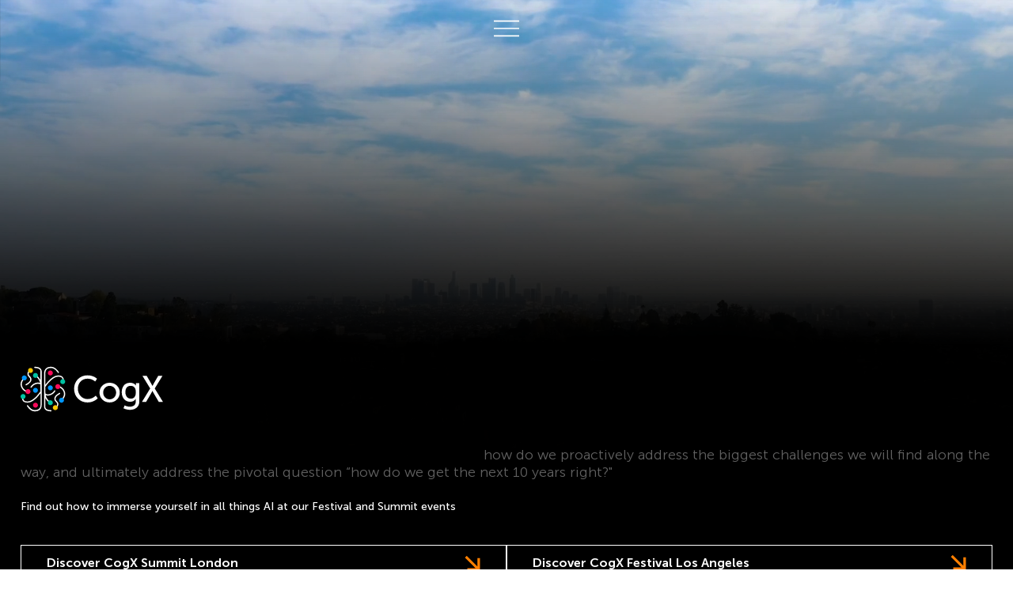

--- FILE ---
content_type: text/css; charset=utf-8
request_url: https://www.cogxfestival.com/_serverless/pro-gallery-css-v4-server/layoutCss?ver=2&id=comp-ltekl95t&items=3595_1200_1200%7C3394_400_400%7C3731_1200_1200%7C3605_400_400%7C3511_1200_1200%7C3547_1200_1200%7C3432_1200_1200%7C3375_1200_1200%7C3468_1200_1200%7C3366_400_400%7C3322_400_400%7C3337_400_400%7C3618_400_400%7C3490_400_400%7C3597_400_400%7C3814_400_400%7C3329_400_400%7C3425_400_400%7C3354_432_400%7C3437_400_400&container=4532.96875_1228.765625_200_720&options=layoutParams_cropRatio:1%7ClayoutParams_structure_galleryRatio_value:0%7ClayoutParams_repeatingGroupTypes:%7ClayoutParams_gallerySpacing:0%7CgroupTypes:2v%7CnumberOfImagesPerRow:3%7CcollageAmount:1%7CtextsVerticalPadding:0%7CtextsHorizontalPadding:0%7CcalculateTextBoxHeightMode:MANUAL%7CtargetItemSize:405%7CcubeRatio:1%7CexternalInfoHeight:0%7CexternalInfoWidth:0%7CisRTL:false%7CisVertical:false%7CminItemSize:50%7CgroupSize:2%7CchooseBestGroup:true%7CcubeImages:true%7CcubeType:fill%7CsmartCrop:false%7CcollageDensity:1%7CimageMargin:20%7ChasThumbnails:false%7CgalleryThumbnailsAlignment:bottom%7CgridStyle:0%7CtitlePlacement:SHOW_ON_HOVER%7CarrowsSize:14%7CslideshowInfoSize:200%7CimageInfoType:NO_BACKGROUND%7CtextBoxHeight:0%7CscrollDirection:1%7CgalleryLayout:2%7CgallerySizeType:smart%7CgallerySize:30%7CcropOnlyFill:false%7CnumberOfImagesPerCol:2%7CgroupsPerStrip:0%7Cscatter:0%7CenableInfiniteScroll:true%7CthumbnailSpacings:0%7CarrowsPosition:0%7CthumbnailSize:120%7CcalculateTextBoxWidthMode:PERCENT%7CtextBoxWidthPercent:50%7CuseMaxDimensions:false%7CrotatingGroupTypes:%7CfixedColumns:0%7CrotatingCropRatios:%7CgallerySizePx:0%7CplaceGroupsLtr:false
body_size: 12
content:
#pro-gallery-comp-ltekl95t .pro-gallery-parent-container{ width: 1229px !important; height: 200px !important; } #pro-gallery-comp-ltekl95t [data-hook="item-container"][data-idx="0"].gallery-item-container{opacity: 1 !important;display: block !important;transition: opacity .2s ease !important;top: 0px !important;left: 0px !important;right: auto !important;height: 90px !important;width: 90px !important;} #pro-gallery-comp-ltekl95t [data-hook="item-container"][data-idx="0"] .gallery-item-common-info-outer{height: 100% !important;} #pro-gallery-comp-ltekl95t [data-hook="item-container"][data-idx="0"] .gallery-item-common-info{height: 100% !important;width: 100% !important;} #pro-gallery-comp-ltekl95t [data-hook="item-container"][data-idx="0"] .gallery-item-wrapper{width: 90px !important;height: 90px !important;margin: 0 !important;} #pro-gallery-comp-ltekl95t [data-hook="item-container"][data-idx="0"] .gallery-item-content{width: 90px !important;height: 90px !important;margin: 0px 0px !important;opacity: 1 !important;} #pro-gallery-comp-ltekl95t [data-hook="item-container"][data-idx="0"] .gallery-item-hover{width: 90px !important;height: 90px !important;opacity: 1 !important;} #pro-gallery-comp-ltekl95t [data-hook="item-container"][data-idx="0"] .item-hover-flex-container{width: 90px !important;height: 90px !important;margin: 0px 0px !important;opacity: 1 !important;} #pro-gallery-comp-ltekl95t [data-hook="item-container"][data-idx="0"] .gallery-item-wrapper img{width: 100% !important;height: 100% !important;opacity: 1 !important;} #pro-gallery-comp-ltekl95t [data-hook="item-container"][data-idx="1"].gallery-item-container{opacity: 1 !important;display: block !important;transition: opacity .2s ease !important;top: 110px !important;left: 0px !important;right: auto !important;height: 90px !important;width: 90px !important;} #pro-gallery-comp-ltekl95t [data-hook="item-container"][data-idx="1"] .gallery-item-common-info-outer{height: 100% !important;} #pro-gallery-comp-ltekl95t [data-hook="item-container"][data-idx="1"] .gallery-item-common-info{height: 100% !important;width: 100% !important;} #pro-gallery-comp-ltekl95t [data-hook="item-container"][data-idx="1"] .gallery-item-wrapper{width: 90px !important;height: 90px !important;margin: 0 !important;} #pro-gallery-comp-ltekl95t [data-hook="item-container"][data-idx="1"] .gallery-item-content{width: 90px !important;height: 90px !important;margin: 0px 0px !important;opacity: 1 !important;} #pro-gallery-comp-ltekl95t [data-hook="item-container"][data-idx="1"] .gallery-item-hover{width: 90px !important;height: 90px !important;opacity: 1 !important;} #pro-gallery-comp-ltekl95t [data-hook="item-container"][data-idx="1"] .item-hover-flex-container{width: 90px !important;height: 90px !important;margin: 0px 0px !important;opacity: 1 !important;} #pro-gallery-comp-ltekl95t [data-hook="item-container"][data-idx="1"] .gallery-item-wrapper img{width: 100% !important;height: 100% !important;opacity: 1 !important;} #pro-gallery-comp-ltekl95t [data-hook="item-container"][data-idx="2"].gallery-item-container{opacity: 1 !important;display: block !important;transition: opacity .2s ease !important;top: 0px !important;left: 110px !important;right: auto !important;height: 90px !important;width: 90px !important;} #pro-gallery-comp-ltekl95t [data-hook="item-container"][data-idx="2"] .gallery-item-common-info-outer{height: 100% !important;} #pro-gallery-comp-ltekl95t [data-hook="item-container"][data-idx="2"] .gallery-item-common-info{height: 100% !important;width: 100% !important;} #pro-gallery-comp-ltekl95t [data-hook="item-container"][data-idx="2"] .gallery-item-wrapper{width: 90px !important;height: 90px !important;margin: 0 !important;} #pro-gallery-comp-ltekl95t [data-hook="item-container"][data-idx="2"] .gallery-item-content{width: 90px !important;height: 90px !important;margin: 0px 0px !important;opacity: 1 !important;} #pro-gallery-comp-ltekl95t [data-hook="item-container"][data-idx="2"] .gallery-item-hover{width: 90px !important;height: 90px !important;opacity: 1 !important;} #pro-gallery-comp-ltekl95t [data-hook="item-container"][data-idx="2"] .item-hover-flex-container{width: 90px !important;height: 90px !important;margin: 0px 0px !important;opacity: 1 !important;} #pro-gallery-comp-ltekl95t [data-hook="item-container"][data-idx="2"] .gallery-item-wrapper img{width: 100% !important;height: 100% !important;opacity: 1 !important;} #pro-gallery-comp-ltekl95t [data-hook="item-container"][data-idx="3"]{display: none !important;} #pro-gallery-comp-ltekl95t [data-hook="item-container"][data-idx="4"]{display: none !important;} #pro-gallery-comp-ltekl95t [data-hook="item-container"][data-idx="5"]{display: none !important;} #pro-gallery-comp-ltekl95t [data-hook="item-container"][data-idx="6"]{display: none !important;} #pro-gallery-comp-ltekl95t [data-hook="item-container"][data-idx="7"]{display: none !important;} #pro-gallery-comp-ltekl95t [data-hook="item-container"][data-idx="8"]{display: none !important;} #pro-gallery-comp-ltekl95t [data-hook="item-container"][data-idx="9"]{display: none !important;} #pro-gallery-comp-ltekl95t [data-hook="item-container"][data-idx="10"]{display: none !important;} #pro-gallery-comp-ltekl95t [data-hook="item-container"][data-idx="11"]{display: none !important;} #pro-gallery-comp-ltekl95t [data-hook="item-container"][data-idx="12"]{display: none !important;} #pro-gallery-comp-ltekl95t [data-hook="item-container"][data-idx="13"]{display: none !important;} #pro-gallery-comp-ltekl95t [data-hook="item-container"][data-idx="14"]{display: none !important;} #pro-gallery-comp-ltekl95t [data-hook="item-container"][data-idx="15"]{display: none !important;} #pro-gallery-comp-ltekl95t [data-hook="item-container"][data-idx="16"]{display: none !important;} #pro-gallery-comp-ltekl95t [data-hook="item-container"][data-idx="17"]{display: none !important;} #pro-gallery-comp-ltekl95t [data-hook="item-container"][data-idx="18"]{display: none !important;} #pro-gallery-comp-ltekl95t [data-hook="item-container"][data-idx="19"]{display: none !important;} #pro-gallery-comp-ltekl95t .pro-gallery-prerender{height:200px !important;}#pro-gallery-comp-ltekl95t {height:200px !important; width:1229px !important;}#pro-gallery-comp-ltekl95t .pro-gallery-margin-container {height:200px !important;}#pro-gallery-comp-ltekl95t .one-row:not(.thumbnails-gallery) {height:210px !important; width:1248px !important;}#pro-gallery-comp-ltekl95t .one-row:not(.thumbnails-gallery) .gallery-horizontal-scroll {height:210px !important;}#pro-gallery-comp-ltekl95t .pro-gallery-parent-container:not(.gallery-slideshow) [data-hook=group-view] .item-link-wrapper::before {height:210px !important; width:1248px !important;}#pro-gallery-comp-ltekl95t .pro-gallery-parent-container {height:200px !important; width:1229px !important;}